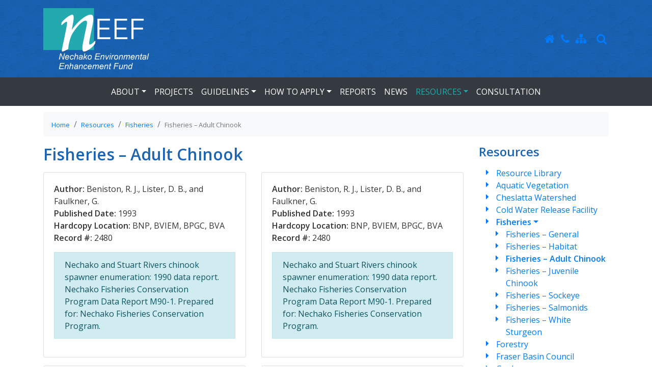

--- FILE ---
content_type: text/html; charset=utf-8
request_url: https://neef.ca/resources/fisheries/fisheries-adult-chinook
body_size: 8218
content:
<!DOCTYPE html>
<html lang="en">

<head>
    <meta http-equiv="Content-Type" content="text/html; charset=utf-8" />
        <link rel="icon" type="image/png" href="/uploads/NEEF/images/favicon.png" />
                

    <link rel="canonical" href="https://neef.ca/resources/fisheries/fisheries-adult-chinook"/>
<meta name="copyright" content="2023"/>
<title>Fisheries – Adult Chinook | NEEF</title>
<meta name="description" content="Fisheries &#38;ndash; Adult Chinook Author: Beniston, R. J., Lister, D. B., and Faulkner, G. Published Date: 1993 Hardcopy Location: BNP, BVIEM, BPGC, BVA Record #: 2480..."/>
<meta name="robots" content="index,follow"/>
<meta name="twitter:card" content="summary"/>
<meta name="twitter:uri" content="https://neef.ca/resources/fisheries/fisheries-adult-chinook"/>
<meta name="twitter:description" content="Fisheries &#38;ndash; Adult Chinook Author: Beniston, R. J., Lister, D. B., and Faulkner, G. Published Date: 1993 Hardcopy Location: BNP, BVIEM, BPGC, BVA Record #: 2480..."/>
<meta name="tweetmeme-title" content="Fisheries – Adult Chinook | NEEF"/>
<meta property="og:title" content="Fisheries – Adult Chinook | NEEF"/>
<meta property="og:type" content="website"/>
<meta property="og:url" content="https://neef.ca/resources/fisheries/fisheries-adult-chinook"/>
<meta property="og:site_name" content="NEEF"/>
<meta property="og:description" content="Fisheries &#38;ndash; Adult Chinook Author: Beniston, R. J., Lister, D. B., and Faulkner, G. Published Date: 1993 Hardcopy Location: BNP, BVIEM, BPGC, BVA Record #: 2480..."/>

    <base href="https://neef.ca/" />
<meta name="Generator" content="CMS Made Simple - Copyright (C) 2004-11 Ted Kulp. All rights reserved." />
<meta name="viewport" content="width=device-width, height=device-height, initial-scale=1, minimum-scale=1, maximum-scale=2, user-scalable=yes" />

<script>
  (function(i,s,o,g,r,a,m){ i['GoogleAnalyticsObject']=r;i[r]=i[r]||function(){ 
  (i[r].q=i[r].q||[]).push(arguments) },i[r].l=1*new Date();a=s.createElement(o),
  m=s.getElementsByTagName(o)[0];a.async=1;a.src=g;m.parentNode.insertBefore(a,m)
   })(window,document,'script','//www.google-analytics.com/analytics.js','ga');

  ga('create', 'UA-43841029-18', 'neef.ca');
  ga('send', 'pageview');
</script>


                <link rel="stylesheet" href="https://code.jquery.com/ui/1.13.2/themes/base/jquery-ui.css">
    <link rel="stylesheet" href="https://neef.ca/uploads/assets/css/animate.min.css">
        <link rel="stylesheet" href="https://neef.ca/uploads/assets/css/font-awesome.min.css">
                            <link rel="preconnect" href="https://fonts.googleapis.com">
<link rel="preconnect" href="https://fonts.gstatic.com" crossorigin>
<link href="https://fonts.googleapis.com/css2?family=Open+Sans:ital,wght@0,400;0,600;1,400;1,600&display=swap" rel="stylesheet">
    <link rel="stylesheet" type="text/css" href="https://neef.ca/tmp/cache/stylesheet_combined_84488b483c195cd54c2bdb694fe4932e.css" />

    
    <script src="https://code.jquery.com/jquery-3.6.0.min.js" integrity="sha256-/xUj+3OJU5yExlq6GSYGSHk7tPXikynS7ogEvDej/m4=" crossorigin="anonymous"></script>
<script src="https://cdn.jsdelivr.net/npm/popper.js@1.16.1/dist/umd/popper.min.js" integrity="sha384-9/reFTGAW83EW2RDu2S0VKaIzap3H66lZH81PoYlFhbGU+6BZp6G7niu735Sk7lN" crossorigin="anonymous"></script>
<script src="https://cdn.jsdelivr.net/npm/bootstrap@4.6.0/dist/js/bootstrap.bundle.min.js" integrity="sha384-Piv4xVNRyMGpqkS2by6br4gNJ7DXjqk09RmUpJ8jgGtD7zP9yug3goQfGII0yAns" crossorigin="anonymous"></script>
<script src="https://code.jquery.com/ui/1.13.2/jquery-ui.min.js" integrity="sha256-lSjKY0/srUM9BE3dPm+c4fBo1dky2v27Gdjm2uoZaL0=" crossorigin="anonymous" defer></script>
<!--[if lt IE 9]>
<script src="https://oss.maxcdn.com/respond/1.4.2/respond.min.js"></script>
<![endif]-->
    <!--[if IE 7]>
      <link rel="stylesheet" href="https://neef.ca/uploads/FontAwesome/font-awesome-ie7.min.css">
    <![endif]-->
    <link rel="start" title="Home" href="https://neef.ca/" />
    <link rel="prev" title="Fisheries – Habitat" href="https://neef.ca/resources/fisheries/fisheries-habitat" />
    <link rel="next" title="Fisheries – Juvenile Chinook" href="https://neef.ca/resources/fisheries/fisheries-juvenile-chinook" />
    </head>

<body class="bg-page page-fisheries-adult-chinook default">


<header class="BGheader bg-secondary text-light" id="top">
    <div class="container-fluid">
        <div class="container">
            <div class="row align-items-center py-3">
                <div class="col-6 text-center text-md-left">                                            <a href="https://neef.ca/"><img id="headerLogo" class="img-fluid" src="https://neef.ca/uploads/_SmartImage/img-65e68beb2e3f318281aa92e05fd2a933" alt="NEEF"/></a>
                                    </div>
                <div class="col-6 text-right">
                    <a href=""><i class="fa fa-home fa-lg mx-1"></i></a> <a href="https://neef.ca/contact-us"><i class="fa fa-phone fa-lg mx-1"></i></a> <a href="https://neef.ca/sitemap"><i class="fa fa-sitemap fa-lg mx-1"></i></a> <a href="https://neef.ca/login"><i class="fa fa-signin fa-lg mx-1"></i></a><a role="button" class="search fa-lg mx-1" data-toggle="modal" data-target="#searchModal" title="Search this site"><i class="fa fa-search"></i></a>
                </div>
            </div>
        </div>
        
        <div class="container">
            <div class="row row-cols-3 text-center d-md-none ">
                <div class="col">
                    <div class="text-center">
                        <a href="https://neef.ca/reports">
                            <i class="fa fa-file-text fa-2x"></i>
                            <h4 class="text-light">REPORTS</h4>
                        </a>
                    </div>
                </div>
                <div class="col">
                    <div class="text-center">
                        <a href="https://neef.ca/how-to-apply/application-review-and-assessment-process">
                            <i class="fa fa-pencil fa-2x"></i>
                            <h4 class="text-light">APPLY</h4>
                        </a>
                    </div>
                </div>
                <div class="col">
                    <div class="text-center">
                        <a href="https://neef.ca/projects">
                            <i class="fa fa-gears fa-2x"></i>
                            <h4 class="text-light">PROJECTS</h4>
                        </a>
                    </div>
                </div>
            </div>
        </div>
        
    </div>
    <div class="container-fluid p-0">
        
                    <div class="row no-gutters">
                <div class="col-12 px-0">
                    <nav class="navbar navbar-expand-xl navbar-dark bg-dark text-light">
    <a class="navbar-brand d-xl-none" href="https://neef.ca/"><img src="https://neef.ca/uploads/_SmartImage/img-b746406c8a26b760f65c201c1ac038cc" alt="NEEF"/></a>
    <button type="button" class="navbar-toggler" data-toggle="collapse" data-target="#primaryNav" aria-controls="primaryNav">
        <span class="navbar-toggler-icon"></span>
    </button>
    <div class="collapse navbar-collapse" id="primaryNav">
        	
<ul class="navbar-nav w-100 justify-content-center"><li class="nav-item dropdown"><a class="nav-link dropdown-toggle" href="https://neef.ca/about/about-2" data-toggle="dropdown" role="button" aria-haspopup="true" aria-expanded="false">About</a>
<ul class="dropdown-menu text-dark"><li><a class="dropdown-item" href="https://neef.ca/about/about-2">About</a></li><li><a class="dropdown-item" href="https://neef.ca/about/neef-mc-members">NEEF MC Members</a></li><li><a class="dropdown-item" href="https://neef.ca/about/neef-society-directors">NEEF Society Directors</a></li><li><a class="dropdown-item" href="https://neef.ca/about/mc-history">MC History</a></li><li><a class="dropdown-item" href="https://neef.ca/about/society-history">Society History</a></li><li><a class="dropdown-item" href="https://neef.ca/about/faq">FAQ</a></li><li><a class="dropdown-item" href="https://neef.ca/about/opportunities">Opportunities</a></li></ul></li><li class="nav-item"><a class="nav-link" href="https://neef.ca/projects">Projects</a></li><li class="nav-item dropdown"><a class="nav-link dropdown-toggle" href="https://neef.ca/guidelines/background" data-toggle="dropdown" role="button" aria-haspopup="true" aria-expanded="false">Guidelines</a>
<ul class="dropdown-menu text-dark"><li><a class="dropdown-item" href="https://neef.ca/guidelines/background">Background</a></li><li><a class="dropdown-item" href="https://neef.ca/guidelines/guiding-principles">Guiding Principles</a></li><li><a class="dropdown-item" href="https://neef.ca/guidelines/neef-objectives">NEEF Objectives</a></li><li><a class="dropdown-item" href="https://neef.ca/guidelines/neef-mc-decisions">NEEF MC Decisions</a></li><li><a class="dropdown-item" href="https://neef.ca/guidelines/neef-criteria">NEEF Criteria</a></li></ul></li><li class="nav-item dropdown"><a class="nav-link dropdown-toggle" href="https://neef.ca/how-to-apply/application-review-and-assessment-process" data-toggle="dropdown" role="button" aria-haspopup="true" aria-expanded="false">How to Apply</a>
<ul class="dropdown-menu text-dark"><li><a class="dropdown-item" href="https://neef.ca/how-to-apply/application-review-and-assessment-process">Application Review and Assessment Process</a></li><li><a class="dropdown-item" href="https://neef.ca/how-to-apply/proposal-template">Proposal Template</a></li><li><a class="dropdown-item" href="https://neef.ca/how-to-apply/proposal-deadlines">Proposal Deadlines</a></li></ul></li><li class="nav-item"><a class="nav-link" href="https://neef.ca/reports">Reports</a></li><li class="nav-item"><a class="nav-link" href="https://neef.ca/news">News</a></li><li class="nav-item active dropdown"><a class="nav-link dropdown-toggle" href="https://neef.ca/resources/resource-library" data-toggle="dropdown" role="button" aria-haspopup="true" aria-expanded="false">Resources</a>
<ul class="dropdown-menu text-dark"><li><a class="dropdown-item" href="https://neef.ca/resources/resource-library">Resource Library</a></li><li><a class="dropdown-item" href="https://neef.ca/resources/aquatic">Aquatic Vegetation</a></li><li><a class="dropdown-item" href="https://neef.ca/resources/cheslatta">Cheslatta Watershed</a></li><li><a class="dropdown-item" href="https://neef.ca/resources/cold-water-release-facility">Cold Water Release Facility</a></li><li class="dropdown-submenu"><a class="dropdown-item" href="https://neef.ca/resources/fisheries/fisheries-general">Fisheries</a></li><li><a class="dropdown-item" href="https://neef.ca/resources/forestry">Forestry</a></li><li><a class="dropdown-item" href="https://neef.ca/resources/fraser-basin-council">Fraser Basin Council</a></li><li><a class="dropdown-item" href="https://neef.ca/resources/geology">Geology</a></li><li><a class="dropdown-item" href="https://neef.ca/resources/geomorphology">Geomorphology</a></li><li><a class="dropdown-item" href="https://neef.ca/resources/heritage-resources">Heritage Resources</a></li><li><a class="dropdown-item" href="https://neef.ca/resources/hydrology">Hydrology</a></li><li class="dropdown-submenu"><a class="dropdown-item" href="https://neef.ca/resources/kemano-completion-project/kemano-completion-project-engineering">Kemano Completion Project</a></li><li><a class="dropdown-item" href="https://neef.ca/resources/miscellaneous">Miscellaneous</a></li><li><a class="dropdown-item" href="https://neef.ca/resources/nechako-fisheries-conservation-program">Nechako Fisheries Conservation Program</a></li><li><a class="dropdown-item" href="https://neef.ca/resources/nechako-reservoir">Nechako Reservoir</a></li><li><a class="dropdown-item" href="https://neef.ca/resources/ranching">Ranching</a></li><li><a class="dropdown-item" href="https://neef.ca/resources/water-quality">Water Quality</a></li><li><a class="dropdown-item" href="https://neef.ca/resources/watershed-management">Watershed Management</a></li><li><a class="dropdown-item" href="https://neef.ca/resources/wildlife-birds-insects">Wildlife, Birds &amp; Insects</a></li></ul></li><li class="nav-item"><a class="nav-link" href="https://neef.ca/consultation">Consultation</a></li></ul>

    </div><!-- /.navbar-collapse -->
</nav><!--/.navbar -->                </div>
            </div><!--end row-->    
                
        
    </div><!--/.container-fluid-->
</header>


<div class="container main">

    <div class="row content pt-1">
        
<div class="col-12">
    <div class="d-none d-md-block my-2">
        <nav aria-label="breadcrumb"><ol class="breadcrumb bg-light"><li class="breadcrumb-item"><small><a href="https://neef.ca/" title="Home">Home</a></small></li><li class="breadcrumb-item"><small><a href="https://neef.ca/resources/resource-library" title="Resources">Resources</a></small></li><li class="breadcrumb-item"><small><a href="https://neef.ca/resources/fisheries/fisheries-general" title="Fisheries">Fisheries</a></small></li><li class="breadcrumb-item active"><small>Fisheries – Adult Chinook</small></li></ol></nav>
    </div>
</div>

        
<div class="col-md-9">
    <h2>Fisheries &ndash; Adult Chinook</h2>
<div>    <div class="row row-cols-1 row-cols-md-2">
                                
                                                            
                                    
                                    
                                    
                                    
                                    
                                    
                                    
                                    
                                    <div class="item col mb-3">
                <div class="card h-100">
                    <div class="card-body">
                                                    <div class="auth">
                                <strong>Author:</strong> Beniston, R. J., Lister, D. B., and Faulkner, G.
                            </div>
                                                                            <div class="pub">
                                <strong>Published Date:</strong> 1993
                            </div>
                                                                            <div class="hc">
                                 
                                    <strong>Hardcopy Location:</strong> BNP, BVIEM, BPGC, BVA
                                                            </div>
                                                <div class="record">
                            <strong>Record #:</strong> 2480
                        </div>
                                                    <div class="desc mt-3">
                                <div class="alert alert-info rounded-0">Nechako and Stuart Rivers chinook spawner enumeration: 1990 data report. Nechako Fisheries Conservation Program Data Report M90-1. Prepared for: Nechako Fisheries Conservation Program.</div>
                            </div>
                                                                                                                                                                                                                                                                                            </div>
                </div>
            </div>
                                
                                                            
                                    
                                    
                                    
                                    
                                    
                                    
                                    
                                    
                                    <div class="item col mb-3">
                <div class="card h-100">
                    <div class="card-body">
                                                    <div class="auth">
                                <strong>Author:</strong> Beniston, R. J., Lister, D. B., and Faulkner, G.
                            </div>
                                                                            <div class="pub">
                                <strong>Published Date:</strong> 1993
                            </div>
                                                                            <div class="hc">
                                 
                                    <strong>Hardcopy Location:</strong> BNP, BVIEM, BPGC, BVA
                                                            </div>
                                                <div class="record">
                            <strong>Record #:</strong> 2480
                        </div>
                                                    <div class="desc mt-3">
                                <div class="alert alert-info rounded-0">Nechako and Stuart Rivers chinook spawner enumeration: 1990 data report. Nechako Fisheries Conservation Program Data Report M90-1. Prepared for: Nechako Fisheries Conservation Program.</div>
                            </div>
                                                                                                                                                                                                                                                                                            </div>
                </div>
            </div>
                                
                                                            
                                    
                                    
                                    
                                    
                                    
                                    
                                    
                                    
                                    <div class="item col mb-3">
                <div class="card h-100">
                    <div class="card-body">
                                                    <div class="auth">
                                <strong>Author:</strong> Birch, G. J., Gidora, S., and Mathers, J. S.
                            </div>
                                                                            <div class="pub">
                                <strong>Published Date:</strong> 1993
                            </div>
                                                                            <div class="hc">
                                 
                                    <strong>Hardcopy Location:</strong> BNP, BVAFI, BVIEM, BPGC, BVA
                                                            </div>
                                                <div class="record">
                            <strong>Record #:</strong> 2620
                        </div>
                                                    <div class="desc mt-3">
                                <div class="alert alert-info rounded-0">Nechako and Stuart Rivers chinook carcass recovery 1989. Nechako Fisheries Conservation Program Data Report M89-2. Prepared for: Nechako Fisheries Conservation Program.</div>
                            </div>
                                                                                                                                                                                                                                                                                            </div>
                </div>
            </div>
                                
                                                            
                                    
                                    
                                    
                                    
                                    
                                    
                                    
                                    
                                    <div class="item col mb-3">
                <div class="card h-100">
                    <div class="card-body">
                                                    <div class="auth">
                                <strong>Author:</strong> Birch, G. J., Mathers, J. S., and Rublee, W. O.
                            </div>
                                                                            <div class="pub">
                                <strong>Published Date:</strong> 1993
                            </div>
                                                                            <div class="hc">
                                 
                                    <strong>Hardcopy Location:</strong> BNP, BVAFI, BVIEM, BPGC, BVA
                                                            </div>
                                                <div class="record">
                            <strong>Record #:</strong> 2600
                        </div>
                                                    <div class="desc mt-3">
                                <div class="alert alert-info rounded-0">Nechako and Stuart Rivers chinook spawner enumeration 1989. Nechako Fisheries Conservation Program Data Report M89-1. Prepared for: Nechako Fisheries Conservation Program.</div>
                            </div>
                                                                                                                                                                                                                                                                                            </div>
                </div>
            </div>
                                
                                                            
                                    
                                    
                                    
                                    
                                    
                                    
                                    
                                    
                                    <div class="item col mb-3">
                <div class="card h-100">
                    <div class="card-body">
                                                    <div class="auth">
                                <strong>Author:</strong> Bradford, M. J.
                            </div>
                                                                            <div class="pub">
                                <strong>Published Date:</strong> 1994
                            </div>
                                                                            <div class="hc">
                                 
                                    <strong>Hardcopy Location:</strong> OOFI, NRCAN
                                                            </div>
                                                <div class="record">
                            <strong>Record #:</strong> 430
                        </div>
                                                    <div class="desc mt-3">
                                <div class="alert alert-info rounded-0">Trends in the abundance of chinook salmon (Oncorhynchus tshawytscha ) of the Nechako River, British Columbia. Canadian Journal of Fisheries and Aquatic Sciences 51: 965-973.</div>
                            </div>
                                                                                                                                                                                                                                                                                            </div>
                </div>
            </div>
                                
                                                            
                                    
                                    
                                    
                                    
                                    
                                    
                                    
                                    
                                    <div class="item col mb-3">
                <div class="card h-100">
                    <div class="card-body">
                                                    <div class="auth">
                                <strong>Author:</strong> Faulkner, G. and Ennevor, B
                            </div>
                                                                            <div class="pub">
                                <strong>Published Date:</strong> 1995
                            </div>
                                                                            <div class="hc">
                                 
                                    <strong>Hardcopy Location:</strong> BNP, BVAFI, BVIEM, BPGC, BVA
                                                            </div>
                                                <div class="record">
                            <strong>Record #:</strong> 1370
                        </div>
                                                    <div class="desc mt-3">
                                <div class="alert alert-info rounded-0">Nechako and Stuart Rivers chinook spawner enumeration 1993. Nechako Fisheries Conservation Program Data Report M93-1. Prepared for: Nechako Fisheries
Conservation Program. Canada Dept. of Fisheries and Oceans.</div>
                            </div>
                                                                                                                                                                                                                                                                                            </div>
                </div>
            </div>
                                
                                                            
                                    
                                    
                                    
                                    
                                    
                                    
                                    
                                    
                                    <div class="item col mb-3">
                <div class="card h-100">
                    <div class="card-body">
                                                    <div class="auth">
                                <strong>Author:</strong> Faulkner, G. and Ennevor, B.
                            </div>
                                                                            <div class="pub">
                                <strong>Published Date:</strong> 1995
                            </div>
                                                                            <div class="hc">
                                 
                                    <strong>Hardcopy Location:</strong> BNP
                                                            </div>
                                                <div class="record">
                            <strong>Record #:</strong> 8370
                        </div>
                                                    <div class="desc mt-3">
                                <div class="alert alert-info rounded-0">Nechako and Stuart Rivers chinook carcass recovery 1993. Prepared for: Nechako Fisheries Conservation Program.</div>
                            </div>
                                                                                                                                                                                                                                                                                            </div>
                </div>
            </div>
                                
                                                            
                                    
                                    
                                    
                                    
                                    
                                    
                                    
                                    
                                    <div class="item col mb-3">
                <div class="card h-100">
                    <div class="card-body">
                                                    <div class="auth">
                                <strong>Author:</strong> Faulkner, G. and Ennevor, B.
                            </div>
                                                                            <div class="pub">
                                <strong>Published Date:</strong> 1994
                            </div>
                                                                            <div class="hc">
                                 
                                    <strong>Hardcopy Location:</strong> BNP, BVAFI, BVIEM, BPGC, BVA
                                                            </div>
                                                <div class="record">
                            <strong>Record #:</strong> 2400
                        </div>
                                                    <div class="desc mt-3">
                                <div class="alert alert-info rounded-0">Nechako and Stuart Rivers chinook spawner enumeration 1991. Nechako Fisheries Conservation Program Data Report M91-1. Prepared for: Nechako Fisheries
Conservation Program.</div>
                            </div>
                                                                                                                                                                                                                                                                                            </div>
                </div>
            </div>
                                
                                                            
                                    
                                    
                                    
                                    
                                    
                                    
                                    
                                    
                                    <div class="item col mb-3">
                <div class="card h-100">
                    <div class="card-body">
                                                    <div class="auth">
                                <strong>Author:</strong> Faulkner, G. and Ennevor, B.
                            </div>
                                                                            <div class="pub">
                                <strong>Published Date:</strong> 1994
                            </div>
                                                                            <div class="hc">
                                 
                                    <strong>Hardcopy Location:</strong> BNP, BVIEM, BPGC, BVA
                                                            </div>
                                                <div class="record">
                            <strong>Record #:</strong> 2350
                        </div>
                                                    <div class="desc mt-3">
                                <div class="alert alert-info rounded-0">Nechako and Stuart Rivers chinook spawner enumeration 1992. Nechako Fisheries Conservation Program Data Report M92-1. Canada Dept. of Fisheries and Oceans. 10 p.</div>
                            </div>
                                                                                                                                                                                                                                                                                            </div>
                </div>
            </div>
                                
                                                            
                                    
                                    
                                    
                                    
                                    
                                    
                                    
                                    
                                    <div class="item col mb-3">
                <div class="card h-100">
                    <div class="card-body">
                                                    <div class="auth">
                                <strong>Author:</strong> Faulkner, G. and Ennevor, B.
                            </div>
                                                                            <div class="pub">
                                <strong>Published Date:</strong> 1995
                            </div>
                                                                            <div class="hc">
                                 
                                    <strong>Hardcopy Location:</strong> BNP, BVAFI, BVIEM, BPGC
                                                            </div>
                                                <div class="record">
                            <strong>Record #:</strong> 1340
                        </div>
                                                    <div class="desc mt-3">
                                <div class="alert alert-info rounded-0">Nechako and Stuart Rivers chinook spawner enumeration 1994. Nechako Fisheries Conservation Program Data Report M94-1. Prepared for: Nechako Fisheries
Conservation Program. Canada Dept. of Fisheries and Oceans.</div>
                            </div>
                                                                                                                                                                                                                                                                                            </div>
                </div>
            </div>
                                
                                                            
                                    
                                    
                                    
                                    
                                    
                                    
                                    
                                    
                                    <div class="item col mb-3">
                <div class="card h-100">
                    <div class="card-body">
                                                    <div class="auth">
                                <strong>Author:</strong> Fielden, R. J. and Slaney, T. L.
                            </div>
                                                                            <div class="pub">
                                <strong>Published Date:</strong> 1991
                            </div>
                                                                        <div class="record">
                            <strong>Record #:</strong> 3710
                        </div>
                                                    <div class="desc mt-3">
                                <div class="alert alert-info rounded-0">Review of Fraser River chinook and coho escapement information for potential index streams. Department of Fisheries and Oceans, Fraser River, N.B.C. & Yukon Divisions.</div>
                            </div>
                                                                                                                                                                                                                                                                                            </div>
                </div>
            </div>
                                
                                                            
                                    
                                    
                                    
                                    
                                    
                                    
                                    
                                    
                                    <div class="item col mb-3">
                <div class="card h-100">
                    <div class="card-body">
                                                    <div class="auth">
                                <strong>Author:</strong> Goos, G.
                            </div>
                                                                            <div class="pub">
                                <strong>Published Date:</strong> 1986
                            </div>
                                                                            <div class="hc">
                                 
                                    <strong>Hardcopy Location:</strong> WLAP
                                                            </div>
                                                <div class="record">
                            <strong>Record #:</strong> 26
                        </div>
                                                    <div class="desc mt-3">
                                <div class="alert alert-info rounded-0">Nechako River spawning/rearing channels feasibility study.</div>
                            </div>
                                                                                                                                                                                                                                                                                            </div>
                </div>
            </div>
                                
                                                            
                                    
                                    
                                    
                                    
                                    
                                    
                                    
                                    
                                    <div class="item col mb-3">
                <div class="card h-100">
                    <div class="card-body">
                                                    <div class="auth">
                                <strong>Author:</strong> Hill, R. A. 
                            </div>
                                                                            <div class="pub">
                                <strong>Published Date:</strong> 1997
                            </div>
                                                                            <div class="hc">
                                 
                                    <strong>Hardcopy Location:</strong> BVAU
                                                            </div>
                                                <div class="record">
                            <strong>Record #:</strong> 4520
                        </div>
                                                    <div class="desc mt-3">
                                <div class="alert alert-info rounded-0">Optimizing aerial count freqency for the area-under-the-curve method of estimating
escapement. North American Journal of Fisheries Management 17 : 461-466.</div>
                            </div>
                                                                                                                                                                                                                                                                                            </div>
                </div>
            </div>
                                
                                                            
                                    
                                    
                                    
                                    
                                    
                                    
                                    
                                    
                                    <div class="item col mb-3">
                <div class="card h-100">
                    <div class="card-body">
                                                    <div class="auth">
                                <strong>Author:</strong> Hill, R.A. and Irvine, J.R.
                            </div>
                                                                            <div class="pub">
                                <strong>Published Date:</strong> 2001
                            </div>
                                                                            <div class="hc">
                                 
                                    <strong>Hardcopy Location:</strong> BVAS
                                                            </div>
                                                <div class="record">
                            <strong>Record #:</strong> 460
                        </div>
                                                    <div class="desc mt-3">
                                <div class="alert alert-info rounded-0">Standardizing spawner escapement data: A case study of the Nechako River chinook salmon. North American Journal of Fisheries Management 21 : 651-655.</div>
                            </div>
                                                                                                                                                                                                                                                                                            </div>
                </div>
            </div>
                                
                                                            
                                    
                                    
                                    
                                    
                                    
                                    
                                    
                                    
                                    <div class="item col mb-3">
                <div class="card h-100">
                    <div class="card-body">
                                                    <div class="auth">
                                <strong>Author:</strong> Jaremovic, L. and Rowland, D.
                            </div>
                                                                            <div class="pub">
                                <strong>Published Date:</strong> 1988
                            </div>
                                                                            <div class="hc">
                                 
                                    <strong>Hardcopy Location:</strong> BNP, BVAFI, BVIEM, BPGC, OKQD, OONL
                                                            </div>
                                                <div class="record">
                            <strong>Record #:</strong> 2760
                        </div>
                                                    <div class="desc mt-3">
                                <div class="alert alert-info rounded-0">Review of chinook salmon escapements in the Nechako River, British Columbia. Canadian Manuscript Report of Fisheries and Aquatic Sciences 1963. Nechako
River Project. 135 p.</div>
                            </div>
                                                                                                                                                                                                                                                                                            </div>
                </div>
            </div>
                                
                                                            
                                    
                                    
                                    
                                    
                                    
                                    
                                    
                                    
                                    <div class="item col mb-3">
                <div class="card h-100">
                    <div class="card-body">
                                                    <div class="auth">
                                <strong>Author:</strong> Olmsted, W. R., Whelen, M. A., and Vigers, G. A.
                            </div>
                                                                            <div class="pub">
                                <strong>Published Date:</strong> 1980
                            </div>
                                                                            <div class="hc">
                                 
                                    <strong>Hardcopy Location:</strong> BNP, BVAFI, BPGC
                                                            </div>
                                                <div class="record">
                            <strong>Record #:</strong> 3550
                        </div>
                                                    <div class="desc mt-3">
                                <div class="alert alert-info rounded-0">1979 investigations of fall-spawning chinook salmon (Oncorhynchus tshawytscha ), Nechako and Quesnel/Horsefly rivers, B.C. EVS Consultants
Ltd. 86 p.</div>
                            </div>
                                                                                                                                                                                                                                                                                            </div>
                </div>
            </div>
                                
                                                            
                                    
                                    
                                    
                                    
                                    
                                    
                                    
                                    
                                    <div class="item col mb-3">
                <div class="card h-100">
                    <div class="card-body">
                                                    <div class="auth">
                                <strong>Author:</strong> Rowland, D.
                            </div>
                                                                            <div class="pub">
                                <strong>Published Date:</strong> 1989
                            </div>
                                                                            <div class="hc">
                                 
                                    <strong>Hardcopy Location:</strong> BNP, BVAFI, BVA
                                                            </div>
                                                <div class="record">
                            <strong>Record #:</strong> 2720
                        </div>
                                                    <div class="desc mt-3">
                                <div class="alert alert-info rounded-0">Nechako and Stuart Rivers chinook carcass recovery: 1988 data report.</div>
                            </div>
                                                                                                                                                                                                                                                                                            </div>
                </div>
            </div>
                                
                                                            
                                    
                                    
                                    
                                    
                                    
                                    
                                    
                                    
                                    <div class="item col mb-3">
                <div class="card h-100">
                    <div class="card-body">
                                                    <div class="auth">
                                <strong>Author:</strong> Rowland, D.
                            </div>
                                                                            <div class="pub">
                                <strong>Published Date:</strong> 1988
                            </div>
                                                                            <div class="hc">
                                 
                                    <strong>Hardcopy Location:</strong> BVAFI
                                                            </div>
                                                <div class="record">
                            <strong>Record #:</strong> 8410
                        </div>
                                                    <div class="desc mt-3">
                                <div class="alert alert-info rounded-0">Nechako River Chinook spawner escapement and carcass recover 1987. Prepared for: Nechako Fisheries Conservation Program.</div>
                            </div>
                                                                                                                                                                                                                                                                                            </div>
                </div>
            </div>
                                
                                                            
                                    
                                    
                                    
                                    
                                    
                                    
                                    
                                    
                                    <div class="item col mb-3">
                <div class="card h-100">
                    <div class="card-body">
                                                    <div class="auth">
                                <strong>Author:</strong> Rowland, D., Abbott, J., and Fretwell, M.
                            </div>
                                                                            <div class="pub">
                                <strong>Published Date:</strong> 1989
                            </div>
                                                                            <div class="hc">
                                 
                                    <strong>Hardcopy Location:</strong> BNP, BVAFI
                                                            </div>
                                                <div class="record">
                            <strong>Record #:</strong> 2710
                        </div>
                                                    <div class="desc mt-3">
                                <div class="alert alert-info rounded-0">Nechako and Stuart Rivers chinook spawner enumeration: 1988 data report. Nechako Fisheries Conservation Program Data Report M88-3. Prepared for: Nechako Fisheries Conservation Program. Canada Dept. of Fisheries and Oceans.</div>
                            </div>
                                                                                                                                                                                                                                                                                            </div>
                </div>
            </div>
                                
                                                            
                                    
                                    
                                    
                                    
                                    
                                    
                                    
                                    
                                    <div class="item col mb-3">
                <div class="card h-100">
                    <div class="card-body">
                                                    <div class="auth">
                                <strong>Author:</strong> Russell, L. R., Conlin, K. R., Johansen, O. K., and Orr, U.
                            </div>
                                                                            <div class="pub">
                                <strong>Published Date:</strong> 1983
                            </div>
                                                                            <div class="hc">
                                 
                                    <strong>Hardcopy Location:</strong> BNP, BVAFI, BPGC, OONL
                                                            </div>
                                                <div class="record">
                            <strong>Record #:</strong> 600
                        </div>
                                                    <div class="desc mt-3">
                                <div class="alert alert-info rounded-0">Chinook salmon studies in the Nechako River: 1980, 1981, 1982. Canadian Manuscript Report of Fisheries and Aquatic Sciences 1728. Department of Fisheries and Oceans, Habitat Management Division, Vancouver, B.C. 197 p.</div>
                            </div>
                                                                                                                                                                                                                                                                                            </div>
                </div>
            </div>
                                
                                                            
                                    
                                    
                                    
                                    
                                    
                                    
                                    
                                    
                                    <div class="item col mb-3">
                <div class="card h-100">
                    <div class="card-body">
                                                    <div class="auth">
                                <strong>Author:</strong> Seefried, L. and Nutten, B.
                            </div>
                                                                            <div class="pub">
                                <strong>Published Date:</strong> 2008
                            </div>
                                                                        <div class="record">
                            <strong>Record #:</strong> 7020
                        </div>
                                                    <div class="desc mt-3">
                                <div class="alert alert-info rounded-0">Nechako and Stuart Rivers Chinook Carcass Recovery 1995. Nechako Fisheries Conservation Program Technical Report M95-2.</div>
                            </div>
                                                                            <ol class="list-unstyled">
                                                        <li class="text-left"><small><a href="https://neef.ca/uploads/library/7020_SeefriedNutton2008_NFCP ChinookCarcass1995.pdf" target="_blank" class="btn btn-sm btn-outline-dark text-break mb-2"><i class="fa fa-download"></i> 7020_SeefriedNutton2008_NFCP ChinookCarcass1995.pdf (1.1mb)</small></a><br/>
                            </li>
                                                                                                                                                                                                                                                                            </ol>
                                            </div>
                </div>
            </div>
                                
                                                            
                                    
                                    
                                    
                                    
                                    
                                    
                                    
                                    
                                    <div class="item col mb-3">
                <div class="card h-100">
                    <div class="card-body">
                                                    <div class="auth">
                                <strong>Author:</strong> Shirvell, C.S.
                            </div>
                                                                            <div class="pub">
                                <strong>Published Date:</strong> 1989
                            </div>
                                                                            <div class="hc">
                                 
                                    <strong>Hardcopy Location:</strong> CISTI
                                                            </div>
                                                <div class="record">
                            <strong>Record #:</strong> 450
                        </div>
                                                    <div class="desc mt-3">
                                <div class="alert alert-info rounded-0">Ability of PHABSIM to predict chinook salmon spawning habitat. Regulated
Rivers, Research and Management 3 : 277-289.</div>
                            </div>
                                                                                                                                                                                                                                                                                            </div>
                </div>
            </div>
                                
                                                            
                                    
                                    
                                    
                                    
                                    
                                    
                                    
                                    
                                    <div class="item col mb-3">
                <div class="card h-100">
                    <div class="card-body">
                                                    <div class="auth">
                                <strong>Author:</strong> Tutty, B. D.
                            </div>
                                                                            <div class="pub">
                                <strong>Published Date:</strong> 1986
                            </div>
                                                                            <div class="hc">
                                 
                                    <strong>Hardcopy Location:</strong> BNP, BVAFI, BVIEM, BPGC, OKQD, OONL
                                                            </div>
                                                <div class="record">
                            <strong>Record #:</strong> 3230
                        </div>
                                                    <div class="desc mt-3">
                                <div class="alert alert-info rounded-0">Dune formations associated with multiple redd construction by chinook salmon in the Upper Nechako River, British Columbia, Canada. Canadian Manuscript Report of Fisheries and Aquatic Sciences 1893 Canada. Dept. of Fisheries and Oceans. Pacific Region. 28 p.</div>
                            </div>
                                                                            <ol class="list-unstyled">
                                                        <li class="text-left"><small><a href="https://neef.ca/uploads/library/3230_Tutty1986_ReddDunes.pdf" target="_blank" class="btn btn-sm btn-outline-dark text-break mb-2"><i class="fa fa-download"></i> 3230_Tutty1986_ReddDunes.pdf (7.4mb)</small></a><br/>
                            </li>
                                                                                                                                                                                                                                                                            </ol>
                                            </div>
                </div>
            </div>
        	</div>
</div>
<p>&nbsp;</p>
<p style="text-align: center;"><strong>Download the bibliography for Fisheries &ndash; Adult Chinook</strong>&nbsp;<br /><a class="btn btn-info my-2" href="uploads/bibliography/Fisheries_Adult_Chinook.pdf" target="_blank" rel="noopener">Click here (103kb) &nbsp;&nbsp;<i class="fa fa-download"></i></a></p>
</div>

        
<div class="col-md-3">
                        <h4>Resources</h4>
        
    
<ul class="fa-ul"><li class=""><a class="" href="https://neef.ca/resources/resource-library"><span><i class="fa-li fa fa-caret-right"></i> Resource Library</span></a></li><li class=""><a class="" href="https://neef.ca/resources/aquatic"><span><i class="fa-li fa fa-caret-right"></i> Aquatic Vegetation</span></a></li><li class=""><a class="" href="https://neef.ca/resources/cheslatta"><span><i class="fa-li fa fa-caret-right"></i> Cheslatta Watershed</span></a></li><li class=""><a class="" href="https://neef.ca/resources/cold-water-release-facility"><span><i class="fa-li fa fa-caret-right"></i> Cold Water Release Facility</span></a></li><li class="active dropdown"><a class="active dropdown-toggle" href="https://neef.ca/resources/fisheries/fisheries-general"><span><i class="fa-li fa fa-caret-right"></i> Fisheries</span></a>
<ul class="fa-ul"><li class=""><a class="" href="https://neef.ca/resources/fisheries/fisheries-general"><span><i class="fa-li fa fa-caret-right"></i> Fisheries – General</span></a></li><li class=""><a class="" href="https://neef.ca/resources/fisheries/fisheries-habitat"><span><i class="fa-li fa fa-caret-right"></i> Fisheries – Habitat</span></a></li><li class="active"><a class="active" href="https://neef.ca/resources/fisheries/fisheries-adult-chinook"><span><i class="fa-li fa fa-caret-right"></i> Fisheries – Adult Chinook</span></a></li><li class=""><a class="" href="https://neef.ca/resources/fisheries/fisheries-juvenile-chinook"><span><i class="fa-li fa fa-caret-right"></i> Fisheries – Juvenile Chinook</span></a></li><li class=""><a class="" href="https://neef.ca/resources/fisheries/fisheries-sockeye"><span><i class="fa-li fa fa-caret-right"></i> Fisheries – Sockeye</span></a></li><li class=""><a class="" href="https://neef.ca/resources/fisheries/fisheries-salmonids"><span><i class="fa-li fa fa-caret-right"></i> Fisheries – Salmonids</span></a></li><li class=""><a class="" href="https://neef.ca/resources/fisheries/fisheries-white-sturgeon"><span><i class="fa-li fa fa-caret-right"></i> Fisheries – White Sturgeon</span></a></li></ul></li><li class=""><a class="" href="https://neef.ca/resources/forestry"><span><i class="fa-li fa fa-caret-right"></i> Forestry</span></a></li><li class=""><a class="" href="https://neef.ca/resources/fraser-basin-council"><span><i class="fa-li fa fa-caret-right"></i> Fraser Basin Council</span></a></li><li class=""><a class="" href="https://neef.ca/resources/geology"><span><i class="fa-li fa fa-caret-right"></i> Geology</span></a></li><li class=""><a class="" href="https://neef.ca/resources/geomorphology"><span><i class="fa-li fa fa-caret-right"></i> Geomorphology</span></a></li><li class=""><a class="" href="https://neef.ca/resources/heritage-resources"><span><i class="fa-li fa fa-caret-right"></i> Heritage Resources</span></a></li><li class=""><a class="" href="https://neef.ca/resources/hydrology"><span><i class="fa-li fa fa-caret-right"></i> Hydrology</span></a></li><li class="dropdown"><a class="" href="https://neef.ca/resources/kemano-completion-project/kemano-completion-project-engineering"><span><i class="fa-li fa fa-caret-right"></i> Kemano Completion Project</span></a></li><li class=""><a class="" href="https://neef.ca/resources/miscellaneous"><span><i class="fa-li fa fa-caret-right"></i> Miscellaneous</span></a></li><li class=""><a class="" href="https://neef.ca/resources/nechako-fisheries-conservation-program"><span><i class="fa-li fa fa-caret-right"></i> Nechako Fisheries Conservation Program</span></a></li><li class=""><a class="" href="https://neef.ca/resources/nechako-reservoir"><span><i class="fa-li fa fa-caret-right"></i> Nechako Reservoir</span></a></li><li class=""><a class="" href="https://neef.ca/resources/ranching"><span><i class="fa-li fa fa-caret-right"></i> Ranching</span></a></li><li class=""><a class="" href="https://neef.ca/resources/water-quality"><span><i class="fa-li fa fa-caret-right"></i> Water Quality</span></a></li><li class=""><a class="" href="https://neef.ca/resources/watershed-management"><span><i class="fa-li fa fa-caret-right"></i> Watershed Management</span></a></li><li class=""><a class="" href="https://neef.ca/resources/wildlife-birds-insects"><span><i class="fa-li fa fa-caret-right"></i> Wildlife, Birds &amp; Insects</span></a></li></ul>

        </div><!-- /.col-lg-3 -->

    </div>

</div><!--/.container.main-->









<div class="container border-top">
    <div class="row-fluid">
        <div class="col">
            <div class="row apply align-items-center py-3">
<div class="col-12 col-md-6">
<h2 class="text-center">How To Apply</h2>
</div>
<div class="col-12 col-md-6">
<ul class="fa-ul mb-0">
<li class="mb-2"><a href="https://neef.ca/guidelines/background"><i class="fa fa-check-circle fa-lg fa-li"></i> Download Program Guidelines</a></li>
<li class="mb-2"><a href="https://neef.ca/how-to-apply/application-review-and-assessment-process"><i class="fa fa-check-circle fa-lg fa-li"></i> Prepare Your Proposal Using the Template</a></li>
<li class="mb-2"><a href="mailto:%61%64%6d%69%6e%69%73%74%72%61%74%6f%72%40%6e%65%65%66%2e%63%61"><i class="fa fa-check-circle fa-lg fa-li"></i> Submit the Completed Proposal Here</a></li>
</ul>
</div>
</div>
        </div>
    </div>
</div>




<footer class="footer bg-white text-dark pb-3">
    <div class="container">
        <div class="row border-top border-bottom py-5">
            <div class="col-12 col-md-4 footerContactLeft">
    <h2>Contact Us</h2>
<p><strong>Phone: </strong><strong><a href="tel:2509615468">1.250.961.5468</a><br /></strong><strong>E-Mail</strong>: <script type="text/javascript">document.write(unescape('%3c%61%20%68%72%65%66%3d%22%6d%61%69%6c%74%6f%3a%61%64%6d%69%6e%69%73%74%72%61%74%6f%72%40%6e%65%65%66%2e%63%61%22%20%3e%61%64%6d%69%6e%69%73%74%72%61%74%6f%72%40%6e%65%65%66%2e%63%61%3c%2f%61%3e'))</script></p>
</div>
<div class="col-12 col-md-4 d-none d-md-block">
    &nbsp;
</div>
<div class="col-12 col-md-4 footerMenu">
    <h2>Quick Links</h2>

    
<ul class="fa-ul"><li class=""><a class="" href="https://neef.ca/"><span><i class="fa-li fa fa-caret-right"></i> Home</span></a></li><li class="dropdown"><a class="" href="https://neef.ca/about/about-2"><span><i class="fa-li fa fa-caret-right"></i> About</span></a></li><li class=""><a class="" href="https://neef.ca/projects"><span><i class="fa-li fa fa-caret-right"></i> Projects</span></a></li><li class="dropdown"><a class="" href="https://neef.ca/guidelines/background"><span><i class="fa-li fa fa-caret-right"></i> Guidelines</span></a></li><li class="dropdown"><a class="" href="https://neef.ca/how-to-apply/application-review-and-assessment-process"><span><i class="fa-li fa fa-caret-right"></i> How to Apply</span></a></li><li class=""><a class="" href="https://neef.ca/reports"><span><i class="fa-li fa fa-caret-right"></i> Reports</span></a></li><li class=""><a class="" href="https://neef.ca/news"><span><i class="fa-li fa fa-caret-right"></i> News</span></a></li><li class="active dropdown"><a class="active" href="https://neef.ca/resources/resource-library"><span><i class="fa-li fa fa-caret-right"></i> Resources</span></a></li><li class=""><a class="" href="https://neef.ca/consultation"><span><i class="fa-li fa fa-caret-right"></i> Consultation</span></a></li></ul>

</div>        </div>
        <div class="row align-items-center py-3">
            <div class="col-12 col-md-3 text-md-center mb-3">                <img class="img-fluid m-3" src="https://neef.ca/uploads/NEEF/images/footerN.png" alt="NEEF - Nechako Environmental Enhancement Fund" width="57" height="60" />
            </div>
            <div class="col-12 col-md-9 mb-3">
                <p><em>NEEFS acknowledges the need for meaningful consultation and respect for the land and the people who have and do reside on the Nechako watershed, including: Cheslatta Carrier Nation, Dakelh Communities, Nadut&rsquo;en, Takla, Stellat&rsquo;en, Wet&rsquo;suwet&rsquo;en Yintikh, Nadleh Whut&rsquo;en, Yekooche, Nee-Tahi-Buhn Band, Skin Tyee Nation, Tl'azt'en Nation, Nak'azdli Whut'en, Lheidli T'enneh Band, and Saik'uz First Nations.</em></p>
            </div>
            <div class="col-12 text-center text-muted my-3">
                <p><small>&copy; Copyright 2007-2026 Nechako Environmental Enhancement Fund. All Rights Reserved.</small></p>
            </div>
        </div>
    </div>
</footer>


<div class="back-to-top"><a href="https://neef.ca/resources/fisheries/fisheries-adult-chinook#top" id="backToTop" title="click to scroll to top of page" class="btn btn-info rounded-0 scroll-to pb-5"><i class="fa fa-chevron-up"></i></a></div>

<!-- Modal -->
<div class="modal fade" id="searchModal" tabindex="-1" role="dialog" aria-labelledby="searchModalLabel">
    <div class="modal-dialog modal-dialog-centered" role="document">
        <div class="modal-content">
            <div class="modal-header">
                <h4 class="modal-title text-muted" id="searchModalLabel">SEARCH THIS SITE</h4>
                <button type="button" class="close" data-dismiss="modal" aria-label="Close"><span aria-hidden="true">&times;</span></button>
            </div>
            <div class="modal-body">
                <form id="m2fcf3moduleform_1" method="get" action="https://neef.ca/search-results" class="cms_form">
<div class="hidden">
<input type="hidden" name="mact" value="Search,m2fcf3,dosearch,0" />
<input type="hidden" name="m2fcf3returnid" value="70" />
</div>

<div class="text-center">
    <div id="custom-search-input">
        <div class="input-group">
            <input type="search" class="input-modal input-md ml-auto" id="m2fcf3searchinput" name="m2fcf3searchinput" maxlength="50" placeholder="Search"/>
            <button type="submit" class="btn btn-dark btn-lg rounded-right mr-auto">
                <i class="fa fa-search"></i>
            </button>
        </div>
    </div>
</div>
    <input type="hidden" id="m2fcf3origreturnid" name="m2fcf3origreturnid" value="38" />

</form>

            </div>
            <div class="modal-footer">
                <button type="button" class="btn btn-outline-dark" data-dismiss="modal">Close</button>
            </div>
        </div>
    </div>
</div>
<script type="text/javascript" src="https://neef.ca/tmp/cache/cgejs_a5b4b98c4d04f8be556d1f4ae69750580bdecd9b.js"></script>


</body>
</html>

--- FILE ---
content_type: text/plain
request_url: https://www.google-analytics.com/j/collect?v=1&_v=j102&a=128116640&t=pageview&_s=1&dl=https%3A%2F%2Fneef.ca%2Fresources%2Ffisheries%2Ffisheries-adult-chinook&ul=en-us%40posix&dt=Fisheries%20%E2%80%93%20Adult%20Chinook%20%7C%20NEEF&sr=1280x720&vp=1280x720&_u=IEBAAAABAAAAACAAI~&jid=608930617&gjid=1175249867&cid=1718915161.1768927511&tid=UA-43841029-18&_gid=837961831.1768927511&_r=1&_slc=1&z=1208950997
body_size: -448
content:
2,cG-HGD7BQS6BF

--- FILE ---
content_type: text/javascript
request_url: https://neef.ca/tmp/cache/cgejs_a5b4b98c4d04f8be556d1f4ae69750580bdecd9b.js
body_size: 1028
content:
/* jsloader // javascript inline code */
$(document).ready( function() {
    // Prevent closing from click inside dropdown
    /*$(document).on('click', '.dropdown-menu .dropdown-item', function (e) {
        e.stopPropagation();
    });*/
    // make it as accordion for smaller screens
    /*if ($(window).width() < 992) {
        $('.dropdown-menu a').click(function(e){
            e.preventDefault();
            if($(this).next('.submenu').length){
                $(this).next('.submenu').toggle();
            }
            $('.dropdown').on('hide.bs.dropdown', function () {
                $(this).find('.submenu').hide();
            })
        });
    }*/
    // make it as accordion for smaller screens
    $(window).scroll( function(){
        if( $(this).scrollTop()>260 ){
            $('.back-to-top').addClass('visible');
        }else{
            $('.back-to-top').removeClass('visible');
        }
    });
    // Add smooth scrolling to all links
    $(".scroll-to").on('click', function(event) {
        // Make sure this.hash has a value before overriding default behavior
        if (this.hash !== "") {
            // Prevent default anchor click behavior
            event.preventDefault();
            // Store hash
            var hash = this.hash;
            // Using jQuery animate() method to add smooth page scroll
            // The optional number (800) specifies the number of milliseconds it takes to scroll to the specified area
            $('html, body').animate( {
                scrollTop: $(hash).offset().top
            }, 200, function() {
                // Add hash (#) to URL when done scrolling (default click behavior)
                window.location.hash = hash;
            });
        } // End if
    });
    
    $(document).on('shown.bs.modal','#searchModal', function () {
        /*alert('TRUE');*/
        $('.input-modal').focus();
    });
});
$('#team-carousel').on('slide.bs.carousel', function (e) {
    /*
        CC 2.0 License Iatek LLC 2018 - Attribution required
    */
    var $e = $(e.relatedTarget);
    var idx = $e.index();
    var itemsPerSlide = 5;
    var totalItems = $('.carousel-item').length;
 
    if (idx >= totalItems-(itemsPerSlide-1)) {
        var it = itemsPerSlide - (totalItems - idx);
        for (var i=0; i<it; i++) {
            // append slides to end
            if (e.direction=="left") {
                $('.carousel-item').eq(i).appendTo('.carousel-inner');
            }
            else {
                $('.carousel-item').eq(0).appendTo('.carousel-inner');
            }
        }
    }
});
